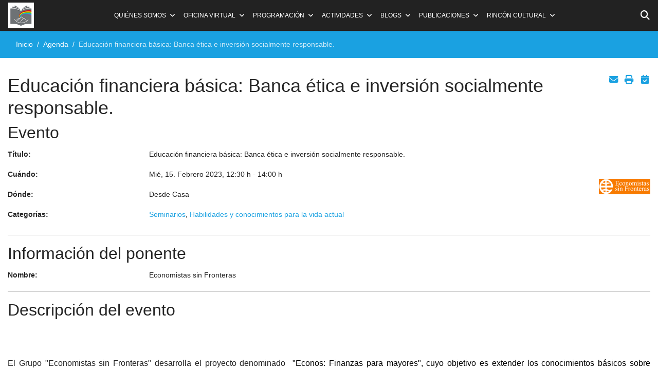

--- FILE ---
content_type: text/html; charset=utf-8
request_url: https://universidadpopularc3c.es/agenda/event/4428:educacion-financiera-basica-banca-etica-e-inversion-socialmente-responsable
body_size: 18537
content:

<!doctype html>
<html lang="es-es" dir="ltr">
	<head>
		
		<meta name="viewport" content="width=device-width, initial-scale=1, shrink-to-fit=no">
		<meta charset="utf-8">
	<meta name="keywords" content="Educación financiera básica: Banca ética e inversión socialmente responsable., Desde Casa, 12:30 h">
	<meta name="author" content="Manuel Herrero">
	<meta name="description" content="¡El evento titulado Educación financiera básica: Banca ética e inversión socialmente responsable. empieza en: Mié, 15. Febrero 2023!">
	<meta name="generator" content="Joomla! - Open Source Content Management">
	<title>Educación financiera básica: Banca ética e inversión socialmente responsable. - Universidad Popular Carmen de Michelena de Tres Cantos</title>
	<link href="/images/favicon.png" rel="icon" type="image/png">
	<link href="https://universidadpopularc3c.es/buscador?format=opensearch" rel="search" title="UPCM" type="application/opensearchdescription+xml">
<link href="/media/vendor/awesomplete/css/awesomplete.css?1.1.7" rel="stylesheet">
	<link href="/media/vendor/joomla-custom-elements/css/joomla-alert.min.css?0.4.1" rel="stylesheet">
	<link href="https://universidadpopularc3c.es/media/com_jem/css/jem-responsive.css" rel="stylesheet">
	<link href="https://universidadpopularc3c.es/media/com_jem/css/lightbox.min.css" rel="stylesheet">
	<link href="/media/plg_system_jcemediabox/css/jcemediabox.min.css?7d30aa8b30a57b85d658fcd54426884a" rel="stylesheet">
	<link href="/media/plg_system_jcepro/site/css/content.min.css?86aa0286b6232c4a5b58f892ce080277" rel="stylesheet">
	<link href="/templates/shaper_helixultimate/css/bootstrap.min.css" rel="stylesheet">
	<link href="/plugins/system/helixultimate/assets/css/system-j4.min.css" rel="stylesheet">
	<link href="/media/system/css/joomla-fontawesome.min.css?236a23" rel="stylesheet">
	<link href="/templates/shaper_helixultimate/css/template.css" rel="stylesheet">
	<link href="/templates/shaper_helixultimate/css/presets/default.css" rel="stylesheet">
	<link href="/templates/shaper_helixultimate/css/custom.css" rel="stylesheet">
	<style>body{font-family: 'Tahoma', sans-serif;font-size: 14px;text-decoration: none;}
</style>
	<style>.sp-megamenu-parent > li > a, .sp-megamenu-parent > li > span, .sp-megamenu-parent .sp-dropdown li.sp-menu-item > a{font-family: 'Tahoma', sans-serif;font-size: 12px;text-decoration: none;}
</style>
	<style>.menu.nav-pills > li > a, .menu.nav-pills > li > span, .menu.nav-pills .sp-dropdown li.sp-menu-item > a{font-family: 'Tahoma', sans-serif;font-size: 12px;text-decoration: none;}
</style>
	<style>.logo-image {height:50px;}.logo-image-phone {height:50px;}</style>
	<style>@media(max-width: 992px) {.logo-image {height: 36px;}.logo-image-phone {height: 36px;}}</style>
	<style>@media(max-width: 576px) {.logo-image {height: 50px;}.logo-image-phone {height: 50px;}}</style>
<script src="/media/vendor/jquery/js/jquery.min.js?3.7.1"></script>
	<script src="/media/legacy/js/jquery-noconflict.min.js?504da4"></script>
	<script type="application/json" class="joomla-script-options new">{"bootstrap.modal":{"#mailto-modal":{"keyboard":true,"focus":true}},"bootstrap.tooltip":{".hasTooltip":{"animation":true,"container":"body","html":true,"trigger":"hover focus","boundary":"clippingParents","sanitize":true}},"data":{"breakpoints":{"tablet":991,"mobile":480},"header":{"stickyOffset":"100"}},"joomla.jtext":{"MOD_FINDER_SEARCH_VALUE":"Buscar&hellip;","JLIB_JS_AJAX_ERROR_OTHER":"Se ha producido un aborto en la conexión mientras se recuperaban datos de JSON: Código de estado HTTP %s.","JLIB_JS_AJAX_ERROR_PARSE":"Se ha producido un error de análisis mientras se procesaban los siguientes datos de JSON:<br><code style=\"color:inherit;white-space:pre-wrap;padding:0;margin:0;border:0;background:inherit;\">%s<\/code>","ERROR":"Error","MESSAGE":"Mensaje","NOTICE":"Notificación","WARNING":"Advertencia","JCLOSE":"Cerrar","JOK":"OK","JOPEN":"Abrir"},"finder-search":{"url":"\/component\/finder\/?task=suggestions.suggest&format=json&tmpl=component&Itemid=235"},"system.paths":{"root":"","rootFull":"https:\/\/universidadpopularc3c.es\/","base":"","baseFull":"https:\/\/universidadpopularc3c.es\/"},"csrf.token":"5c8c17c2890a71fede8f7d4062763a6f"}</script>
	<script src="/media/system/js/core.min.js?a3d8f8"></script>
	<script src="/media/vendor/webcomponentsjs/js/webcomponents-bundle.min.js?2.8.0" nomodule defer></script>
	<script src="/media/vendor/bootstrap/js/modal.min.js?5.3.8" type="module"></script>
	<script src="/media/vendor/bootstrap/js/alert.min.js?5.3.8" type="module"></script>
	<script src="/media/vendor/bootstrap/js/button.min.js?5.3.8" type="module"></script>
	<script src="/media/vendor/bootstrap/js/carousel.min.js?5.3.8" type="module"></script>
	<script src="/media/vendor/bootstrap/js/collapse.min.js?5.3.8" type="module"></script>
	<script src="/media/vendor/bootstrap/js/dropdown.min.js?5.3.8" type="module"></script>
	<script src="/media/vendor/bootstrap/js/offcanvas.min.js?5.3.8" type="module"></script>
	<script src="/media/vendor/bootstrap/js/popover.min.js?5.3.8" type="module"></script>
	<script src="/media/vendor/bootstrap/js/scrollspy.min.js?5.3.8" type="module"></script>
	<script src="/media/vendor/bootstrap/js/tab.min.js?5.3.8" type="module"></script>
	<script src="/media/vendor/bootstrap/js/toast.min.js?5.3.8" type="module"></script>
	<script src="/media/system/js/showon.min.js?e51227" type="module"></script>
	<script src="/media/system/js/joomla-hidden-mail.min.js?80d9c7" type="module"></script>
	<script src="/media/vendor/awesomplete/js/awesomplete.min.js?1.1.7" defer></script>
	<script src="/media/com_finder/js/finder.min.js?755761" type="module"></script>
	<script src="/media/mod_menu/js/menu.min.js?236a23" type="module"></script>
	<script src="/media/system/js/messages.min.js?9a4811" type="module"></script>
	<script src="https://universidadpopularc3c.es/media/com_jem/js/lightbox.min.js"></script>
	<script src="/media/plg_system_jcemediabox/js/jcemediabox.min.js?7d30aa8b30a57b85d658fcd54426884a"></script>
	<script src="/templates/shaper_helixultimate/js/main.js"></script>
	<script src="/templates/shaper_helixultimate/js/custom.js"></script>
	<script type="application/ld+json">{"@context":"https://schema.org","@type":"BreadcrumbList","@id":"https://universidadpopularc3c.es/#/schema/BreadcrumbList/17","itemListElement":[{"@type":"ListItem","position":1,"item":{"@id":"https://universidadpopularc3c.es/","name":"Inicio"}},{"@type":"ListItem","position":2,"item":{"@id":"https://universidadpopularc3c.es/agenda/eventslist","name":"Agenda"}},{"@type":"ListItem","position":3,"item":{"@id":"/agenda/event/4428:educacion-financiera-basica-banca-etica-e-inversion-socialmente-responsable","name":"Educación financiera básica: Banca ética e inversión socialmente responsable."}}]}</script>
	<script>jQuery(document).ready(function(){WfMediabox.init({"base":"\/","theme":"light","width":"","height":"","lightbox":0,"shadowbox":0,"icons":1,"overlay":1,"overlay_opacity":0.8,"overlay_color":"#000000","transition_speed":500,"close":2,"labels":{"close":"Close","next":"Next","previous":"Previous","cancel":"Cancel","numbers":"{{numbers}}","numbers_count":"{{current}} of {{total}}","download":"Download"},"swipe":true,"expand_on_click":true});});</script>
	<script>template="shaper_helixultimate";</script>
<script>
  (function(i,s,o,g,r,a,m){i['GoogleAnalyticsObject']=r;i[r]=i[r]||function(){
  (i[r].q=i[r].q||[]).push(arguments)},i[r].l=1*new Date();a=s.createElement(o),
  m=s.getElementsByTagName(o)[0];a.async=1;a.src=g;m.parentNode.insertBefore(a,m)
  })(window,document,'script','//www.google-analytics.com/analytics.js','ga');

  ga('create', 'UA-170102732-1', 'auto');
  ga('send', 'pageview');

</script>
			</head>
	<body class="site helix-ultimate hu com_jem com-jem view-event layout-default task-none itemid-925 es-es ltr sticky-header layout-fluid offcanvas-init offcanvs-position-right">

		
		
		<div class="body-wrapper">
			<div class="body-innerwrapper">
					<div class="sticky-header-placeholder"></div>
<header id="sp-header" class="full-header full-header-center">
	<div class="container-fluid">
		<div class="container-inner">
			<div class="row align-items-center">

				<!-- Left toggler (if left) -->
				
				<!-- Logo -->
				<div id="sp-logo" class="col-auto">
					<div class="sp-column">
													
							<div class="logo"><a href="/">
				<img class='logo-image  d-none d-lg-inline-block'
					srcset='https://universidadpopularc3c.es/images/favicon.png 1x, https://universidadpopularc3c.es/images/favicon.png 2x'
					src='https://universidadpopularc3c.es/images/favicon.png'
					height='50'
					alt='Universidad Popular Carmen de Michelena de Tres Cantos'
				/>
				<img class="logo-image-phone d-inline-block d-lg-none" src="https://universidadpopularc3c.es/images/favicon.png" alt="Universidad Popular Carmen de Michelena de Tres Cantos" /></a></div>											</div>
				</div>

				<!-- Menu -->
				<div id="sp-menu" class="menu-with-social menu-center col-auto flex-auto">
					<div class="sp-column d-flex justify-content-between align-items-center">
						<div class="menu-with-offcanvas d-flex justify-content-between align-items-center flex-auto">
							<nav class="sp-megamenu-wrapper d-flex" role="navigation" aria-label="navigation"><ul class="sp-megamenu-parent menu-animation-fade-up d-none d-lg-block"><li class="sp-menu-item sp-has-child"><span  class=" sp-menu-separator"  >Quiénes somos</span><div class="sp-dropdown sp-dropdown-main sp-menu-right" style="width: 240px;"><div class="sp-dropdown-inner"><ul class="sp-dropdown-items"><li class="sp-menu-item"><a   href="/quienes-somos/presentacion"  >Presentación</a></li><li class="sp-menu-item"><a   href="/quienes-somos/bienvenidos"  >Bienvenidos</a></li><li class="sp-menu-item"><a   href="/quienes-somos/colaboradores-voluntarios"  >Colaboradores voluntarios</a></li><li class="sp-menu-item"><a   href="/quienes-somos/composicion-junta"  >Composición Junta</a></li><li class="sp-menu-item"><a   href="/quienes-somos/socios-de-honor"  >Socios de honor</a></li></ul></div></div></li><li class="sp-menu-item sp-has-child"><span  class=" sp-menu-separator"  >Oficina virtual</span><div class="sp-dropdown sp-dropdown-main sp-menu-right" style="width: 240px;"><div class="sp-dropdown-inner"><ul class="sp-dropdown-items"><li class="sp-menu-item"><a   href="/oficina-virtual/alta-de-socio-on-line"  >Alta de socio Online</a></li><li class="sp-menu-item"><a   href="/oficina-virtual/inscripcion-a-grupos-de-trabajo"  >Inscripción a Grupos de Trabajo</a></li><li class="sp-menu-item"><a   href="/oficina-virtual/calendario-escolar-e-institucional-curso-2025-2026"  >Calendario Escolar e Institucional curso 2025-2026</a></li><li class="sp-menu-item"><a   href="/oficina-virtual/elige-que-comunicaciones-recibir"  >Elige qué comunicaciones recibir</a></li><li class="sp-menu-item"><a   href="/oficina-virtual/contactar"  >Contactar</a></li><li class="sp-menu-item"><a   href="/oficina-virtual/documentacion"  >Documentación</a></li><li class="sp-menu-item"><a  class="cc-link" href="#"  rel="sponsored" >Configuración de cookies</a></li></ul></div></div></li><li class="sp-menu-item sp-has-child"><span  class=" sp-menu-separator"  >Programación</span><div class="sp-dropdown sp-dropdown-main sp-menu-right" style="width: 240px;"><div class="sp-dropdown-inner"><ul class="sp-dropdown-items"><li class="sp-menu-item"><a   href="/programas/programa-del-mes"  >Programa del mes</a></li><li class="sp-menu-item"><a   href="/programas/programa-semanal"  >Programa semanal</a></li></ul></div></div></li><li class="sp-menu-item sp-has-child"><a   href="/actividades"  >Actividades</a><div class="sp-dropdown sp-dropdown-main sp-menu-right" style="width: 240px;"><div class="sp-dropdown-inner"><ul class="sp-dropdown-items"><li class="sp-menu-item"><a   href="/actividades/conferencias"  >Conferencias</a></li><li class="sp-menu-item sp-has-child"><a   href="/actividades/viajes-visitas-culturales-y-museos"  >Viajes, Visitas Culturales y Museos</a><div class="sp-dropdown sp-dropdown-sub sp-menu-right" style="width: 240px;"><div class="sp-dropdown-inner"><ul class="sp-dropdown-items"><li class="sp-menu-item"><a   href="/actividades/viajes-visitas-culturales-y-museos/viajes"  >Viajes</a></li><li class="sp-menu-item"><a   href="/actividades/viajes-visitas-culturales-y-museos/visitas-culturales-y-museos"  >Visitas Culturales y Museos</a></li></ul></div></div></li><li class="sp-menu-item sp-has-child"><a   href="/actividades/grupos-de-trabajo"  >Grupos de Trabajo</a><div class="sp-dropdown sp-dropdown-sub sp-menu-right" style="width: 240px;"><div class="sp-dropdown-inner"><ul class="sp-dropdown-items"><li class="sp-menu-item"><a   href="/actividades/grupos-de-trabajo/descripcion-de-cursos-y-talleres"  >Descripción de Cursos y Talleres</a></li><li class="sp-menu-item"><a   href="/actividades/grupos-de-trabajo/inscripcion-a-los-grupos-de-trabajo"  >Inscripción a los Grupos de Trabajo</a></li><li class="sp-menu-item"><a   href="/actividades/grupos-de-trabajo/cuadro-horarios-de-grupos-de-trabajo"  >Cuadro horarios</a></li><li class="sp-menu-item"><a   href="/actividades/grupos-de-trabajo/exposicion-grupos-de-trabajo-24-25"  >Exposición Grupos de Trabajo 24/25</a></li><li class="sp-menu-item"><a   href="/actividades/grupos-de-trabajo/programas-de-cursos"  >Programas de Cursos</a></li><li class="sp-menu-item"><a   href="/actividades/grupos-de-trabajo/cursos-de-astrofotografia"  >Cursos de Astrofotografía</a></li><li class="sp-menu-item"><a   href="/actividades/grupos-de-trabajo/actos-culturales-grupos-de-trabajo"  >Actos Culturales Grupos de Trabajo</a></li></ul></div></div></li><li class="sp-menu-item"><a   href="/actividades/seminarios"  >Seminarios</a></li><li class="sp-menu-item"><a   href="/actividades/actos-culturales"  >Actos Culturales</a></li><li class="sp-menu-item"><a   href="/actividades/teatro-en-grupo"  >Artes Escénicas y Música</a></li><li class="sp-menu-item"><a   href="/actividades/cine-forum-1"  >Cine-debate</a></li><li class="sp-menu-item"><a   href="/actividades/actividades-saludables-marchas-serranas"  >Actividades saludables / Marchas serranas</a></li><li class="sp-menu-item"><a   href="/actividades/actividades-institucionales"  >Actividades institucionales</a></li><li class="sp-menu-item"><a   href="/actividades/cultura-y-sociedad"  >Listado por Áreas culturales</a></li><li class="sp-menu-item"><a   href="/actividades/ultimos-videos"  >Últimos vídeos</a></li></ul></div></div></li><li class="sp-menu-item sp-has-child"><a   href="/blogs"  >Blogs</a><div class="sp-dropdown sp-dropdown-main sp-menu-right" style="width: 240px;"><div class="sp-dropdown-inner"><ul class="sp-dropdown-items"><li class="sp-menu-item"><a  rel="noopener noreferrer" href="https://astronomiaupcm.blogspot.com/" target="_blank"  >Astrofotografía</a></li><li class="sp-menu-item"><a  rel="noopener noreferrer" href="https://trescantocuentos.blogspot.com/" target="_blank"  >Cuentacuentos Ensueños</a></li><li class="sp-menu-item"><a  rel="noopener noreferrer" href="https://pincel-h-adas.blogspot.com/" target="_blank"  >Pincel(h)adas</a></li><li class="sp-menu-item"><a  rel="noopener noreferrer" href="https://texto-sentido-upcm.blogspot.com/ " target="_blank"  >Texto Sentido</a></li></ul></div></div></li><li class="sp-menu-item sp-has-child"><span  class=" sp-menu-separator"  >Publicaciones</span><div class="sp-dropdown sp-dropdown-main sp-menu-right" style="width: 240px;"><div class="sp-dropdown-inner"><ul class="sp-dropdown-items"><li class="sp-menu-item"><a   href="/publicaciones/2018-01-18-16-55-31"  >Ágora Tricantina</a></li><li class="sp-menu-item"><a   href="/publicaciones/memorias-anuales"  >Memorias Anuales</a></li></ul></div></div></li><li class="sp-menu-item sp-has-child"><span  class=" sp-menu-separator"  >Rincón Cultural</span><div class="sp-dropdown sp-dropdown-main sp-menu-right" style="width: 240px;"><div class="sp-dropdown-inner"><ul class="sp-dropdown-items"><li class="sp-menu-item"><a   href="/rincon-cultural/viaja-desde-tu-sofa"  >Viaja desde tu sofá</a></li><li class="sp-menu-item"><a   href="/rincon-cultural/arte-en-linea"  >Arte en línea</a></li><li class="sp-menu-item"><a   href="/rincon-cultural/un-poema-cada-dia"  >Un poema cada día</a></li></ul></div></div></li></ul></nav>							
						</div>

						<!-- Related Modules -->
						<div class="d-none d-lg-flex header-modules align-items-center">
															<div class="sp-module "><div class="sp-module-content"><div id="iconsearch"><i class="fas fa-search"></i></div><form class="mod-finder nover js-finder-searchform form-search" action="/buscador" method="get" role="search">
    <label for="mod-finder-searchword-header" class="visually-hidden finder">Buscar</label><input type="text" name="q" id="mod-finder-searchword-header" class="js-finder-search-query form-control" value="" placeholder="Buscar&hellip;">
            </form>
</div></div>								
													</div>

						<!-- Social icons -->
						<div class="social-wrap no-border d-flex align-items-center">
													</div>

						<!-- Right toggler (if right or mega mobile) -->
													
  	<a id="offcanvas-toggler"
  	   class="offcanvas-toggler-secondary offcanvas-toggler-right d-flex d-lg-none align-items-center"
  	   href="#"
  	   aria-label="Menu"
  	   title="Menu">
  	   <div class="burger-icon"><span></span><span></span><span></span></div>
  	</a>											</div>
				</div>

			</div>
		</div>
	</div>
</header>				<main id="sp-main">
					
<section id="sp-section-1" >

				
	
<div class="row">
	<div id="sp-title" class="col-lg-12 "><div class="sp-column "><div class="sp-page-title"><div class="container"><h2 class="sp-page-title-heading">Agenda</h2><nav class="mod-breadcrumbs__wrapper" aria-label="Breadcrumbs">
    <ol class="mod-breadcrumbs breadcrumb px-3 py-2">
                    <li class="mod-breadcrumbs__divider float-start">
                <span class="divider icon-location icon-fw" aria-hidden="true"></span>
            </li>
        
        <li class="mod-breadcrumbs__item breadcrumb-item"><a href="/" class="pathway"><span>Inicio</span></a></li><li class="mod-breadcrumbs__item breadcrumb-item"><a href="/agenda/eventslist" class="pathway"><span>Agenda</span></a></li><li class="mod-breadcrumbs__item breadcrumb-item active"><span>Educación financiera básica: Banca ética e inversión socialmente responsable.</span></li>    </ol>
    </nav>
</div></div></div></div></div>
				
	</section>

<section id="sp-main-body" >

										<div class="container">
					<div class="container-inner">
						
	
<div class="row">
	
<div id="sp-component" class="col-lg-12 ">
	<div class="sp-column ">
		<div id="system-message-container" aria-live="polite"></div>


		
		<div id="jem" class="event_id4428 jem_event"
	itemscope="itemscope" itemtype="https://schema.org/Event">
  
  <meta itemprop="url" content="https://universidadpopularc3c.es/agenda/event/4428:educacion-financiera-basica-banca-etica-e-inversion-socialmente-responsable" />
  <meta itemprop="identifier" content="https://universidadpopularc3c.es/agenda/event/4428:educacion-financiera-basica-banca-etica-e-inversion-socialmente-responsable" />
  
	<div class="buttons">
		<div id="mailto-modal" role="dialog" tabindex="-1" class="joomla-modal modal fade" data-url="index.php?option=com_jem&tmpl=component&view=mailto&link=3731c2c0aa3dcbcd570b91914877b33d256a186a&amp;5c8c17c2890a71fede8f7d4062763a6f=1" data-iframe="&lt;iframe class=&quot;iframe&quot; src=&quot;index.php?option=com_jem&amp;tmpl=component&amp;view=mailto&amp;link=3731c2c0aa3dcbcd570b91914877b33d256a186a&amp;amp;5c8c17c2890a71fede8f7d4062763a6f=1&quot; name=&quot;Seleccionar&quot; title=&quot;Seleccionar&quot; height=&quot;550px&quot; width=&quot;800px&quot;&gt;&lt;/iframe&gt;">
    <div class="modal-dialog modal-lg">
        <div class="modal-content">
            <div class="modal-header">
            <h3 class="modal-title">Seleccionar</h3>
                <button type="button" class="btn-close novalidate" data-bs-dismiss="modal" aria-label="Cerrar">
        </button>
    </div>
<div class="modal-body">
    </div>
<div class="modal-footer">
    <button type="button" class="btn btn-secondary" data-bs-dismiss="modal">Close</button></div>
        </div>
    </div>
</div>
<a href="javascript:void(0);" data-bs-toggle="modal" data-bs-target="#mailto-modal" class=" hasTooltip" data-bs-toggle="tooltip" title="&lt;strong&gt;Email&lt;/strong&gt;&lt;br&gt;Recomendar esta pantalla" data-placement="bottom"><i class="fa fa-fw fa-lg fa-envelope jem-mailbutton" aria-hidden="true"></i></a><a href="/agenda/event/4428:educacion-financiera-basica-banca-etica-e-inversion-socialmente-responsable?print=1&tmpl=component" class="editlinktip hasTooltip" data-bs-toggle="tooltip" title="&lt;strong&gt;Imprimir&lt;/strong&gt;&lt;br&gt;Imprimir esta pantalla" data-placement="bottom" onclick="window.open(this.href,'win2','status=no,toolbar=no,scrollbars=yes,titlebar=no,menubar=no,resizable=yes,width=640,height=480,directories=no,location=no'); return false;"><i class="fa fa-fw fa-lg fa-print jem-printbutton" aria-hidden="true"></i></a><a href="/agenda/event/4428:educacion-financiera-basica-banca-etica-e-inversion-socialmente-responsable?format=raw&amp;layout=ics" class=" hasTooltip" data-bs-toggle="tooltip" title="&lt;strong&gt;Calendario&lt;/strong&gt;&lt;br&gt;Descargar archivo iCalendar" data-placement="bottom"><i class="fa fa-fw fa-lg fa-calendar-check jem-icalbutton" aria-hidden="true"></i></a>	</div>

			<h1 class="componentheading">
        	Educación financiera básica: Banca ética e inversión socialmente responsable.        </h1>
	
	<!-- Event -->
	<h2 class="jem">
		Evento  	</h2>
  <div class="jem-row">
  
    <div class="jem-info">
      <dl class="jem-dl">
                <dt class="jem-title hasTooltip" data-original-title="Título">Título:</dt>
        <dd class="jem-title" itemprop="name">Educación financiera básica: Banca ética e inversión socialmente responsable.</dd>
                <dt class="jem-when hasTooltip" data-original-title="Cuándo">Cuándo:</dt>
        <dd class="jem-when">
            <span style="white-space: nowrap;">
              <span class="jem_date-1">Mié, 15. Febrero 2023</span><span class="jem_time-1">, 12:30 h</span> - <span class="jem_time-2">14:00 h</span><meta itemprop="startDate" content="2023-02-15T12:30" /><meta itemprop="endDate" content="2023-02-15T14:00" />            </span>
        </dd>
                <dt class="jem-where hasTooltip" data-original-title="Dónde">Dónde:</dt>
        <dd class="jem-where">Desde Casa        </dd>
            
        <dt class="jem-category hasTooltip" data-original-title="Categorías">
          Categorías:
        </dt>
        <dd class="jem-category">
        <a href="/actividades/seminarios">Seminarios</a>, <a href="/actividades/cultura-y-sociedad/category/14:habilidades-y-conocimientos-para-la-vida-actual">Habilidades y conocimientos para la vida actual</a>        </dd>
    
            
            
    
      <!-- AUTHOR -->
            
      <!-- PUBLISHING STATE -->
              </dl>
    </div>
    <style>
      .jem-img {
        flex-basis: 100px;
      }
    </style>
    <div class="jem-img">
      <div class="flyerimage"><a href="https://universidadpopularc3c.es/images/jem/events/economistassf_535312969.png"  rel="lightbox" class="flyermodal flyerimage" data-lightbox="lightbox-image-eventid-4428" title="Educación financiera básica: Banca ética e inversión socialmente responsable." data-title="Evento: Educación financiera básica: Banca ética e inversión socialmente responsable."><img class="example-thumbnail" itemprop="image" src="https://universidadpopularc3c.es/images/jem/events/small/economistassf_535312969.png" alt="Educación financiera básica: Banca ética e inversión socialmente responsable." title="Hacer clic para ampliar" /></a></div>    </div>
  </div>

  <!--  Contact -->
	    <p></p>
	<hr class="jem-hr">
  <h2 class="jem-contact">Información del ponente</h2>

  <dl class="jem-dl">
    <dt class="con_name hasTooltip" data-original-title="Nombre">Nombre:</dt>
    <dd class="con_name">
    Economistas sin Fronteras    </dd>

    
    <!--  	Juanma 06/02/2022  -->	
		   
		<!--  FIN	Juanma 06/02/2022  -->
  </dl>
  
  
  <!--  	Venue  -->
	
	<!-- DESCRIPTION -->
	    <hr class="jem-hr">
    <h2 class="jem-description">Descripción del evento</h2>
	<div class="jem-description event_desc" itemprop="description">

		<h2 class="jem-description" style="margin: 10px 0px; font-family: Tahoma, Arial, Helvetica, sans-serif; color: #222222; padding-top: 15px; font-style: normal; letter-spacing: normal; orphans: 2; text-align: start; text-indent: 0px; text-transform: none; white-space: normal; widows: 2; word-spacing: 0px;">&nbsp;</h2>
<div class="jem-description event_desc" style="font-family: Tahoma, Arial, Helvetica, sans-serif; color: #222222; font-size: 13px; font-style: normal; font-weight: 400; letter-spacing: normal; text-align: start; text-indent: 0px; text-transform: none; white-space: normal; word-spacing: 0px;" itemprop="description">
<p style="margin: 0px 0px 10px; text-align: justify;"><span style="font-family: arial, helvetica, sans-serif; font-size: 12pt;">El Grupo "Economistas sin Fronteras" desarrolla el proyecto denominado&nbsp;&nbsp;<span style="color: #000000;">"Econos: Finanzas para mayores", cuyo objetivo es extender los conocimientos básicos sobre finanzas a la población.</span></span></p>
<div dir="ltr" style="font-family: Arial, Helvetica, sans-serif; color: #500050; font-size: small; font-style: normal; font-weight: 400; letter-spacing: normal; text-align: start; text-indent: 0px; text-transform: none; white-space: normal; word-spacing: 0px;"><span style="color: #000000; font-size: 12pt;" font-size=""><span style="color: #000000; font-size: 12pt;" font-size=""><strong style="font-weight: bold;">Ponentes:</strong>&nbsp;Gloria González<span style="font-size: 14pt;"> ,</span><span style="font-size: 10pt;"><span style="font-size: 12pt;"> de<span style="font-size: 14pt;">l&nbsp;</span></span></span></span></span><span style="color: #000000; font-family: 'arial narrow', sans-serif; font-size: 14pt; font-style: normal; font-weight: 400; letter-spacing: normal; text-align: start; text-indent: 0px; text-transform: none; white-space: normal; word-spacing: 0px; float: none;">Área de Responsabilidad Social Corporativa e Inversiones Éticas de&nbsp;</span><span style="color: #000000; font-size: 12pt;" font-size=""><span style="font-size: 14pt;">E</span>conomistas Sin Fronteras.</span></div>
<div dir="ltr" style="font-family: Arial, Helvetica, sans-serif; color: #500050; font-size: small; font-style: normal; font-weight: 400; letter-spacing: normal; text-align: start; text-indent: 0px; text-transform: none; white-space: normal; word-spacing: 0px;">&nbsp;</div>
<div dir="ltr" style="font-family: Arial, Helvetica, sans-serif; color: #500050; font-size: small; font-style: normal; font-weight: 400; letter-spacing: normal; text-align: start; text-indent: 0px; text-transform: none; white-space: normal; word-spacing: 0px;"><span style="color: #000000; font-size: 12pt;"><strong style="font-weight: bold;">Contenido:</strong> <span style="color: #000000;"><b>:</b> </span></span></div>
<div>&nbsp;</div>
<div dir="ltr" style="font-family: Arial, Helvetica, sans-serif; color: #500050; font-size: small; font-style: normal; font-weight: 400; letter-spacing: normal; text-align: start; text-indent: 0px; text-transform: none; white-space: normal; word-spacing: 0px;"><span style="color: #000000; font-size: 12pt;"><span style="color: #000000;">La banca ética debe tener como <b>misión principal la </b><b>contribución al desarrollo de la sociedad y la preservación del medio ambiente</b> a través de unos productos financieros sostenibles, así como el uso responsable y ético del dinero y sus vías de inversión. </span></span></div>
<div>&nbsp;</div>
<div dir="ltr" style="font-family: Arial, Helvetica, sans-serif; color: #500050; font-size: small; font-style: normal; font-weight: 400; letter-spacing: normal; text-align: start; text-indent: 0px; text-transform: none; white-space: normal; word-spacing: 0px;"><span style="color: #000000; font-size: 12pt;"><span style="color: #000000;">E<span style="color: #000000;">xplicaremos qué es la banca ética, en qué se diferencia de la banca tradicional y qué son las inversiones sostenibles.</span><br /></span></span></div>
<div>&nbsp;</div>
<div><span style="color: #000000; font-size: 12pt;"><strong style="font-weight: bold;">Programa general del seminario</strong>: Se van a realizar dos sesiones:</span></div>
<div><span style="color: #000000; font-size: 12pt;"><br /><span style="background-color: #ffffff;"><strong>- 1 de febrero 2023</strong>: <span style="color: #000000;"> Educación financiera básica, planificación y derechos como consumidores ante el banco</span>.</span></span></div>
<div><span style="color: #000000; font-size: 12pt; background-color: #ffffff;"><br /><strong>- 15 de febrero de 2023</strong>: <span style="color: #000000;">Banca ética e inversión socialmente responsable.</span></span></div>
<div dir="ltr" style="font-family: Arial, Helvetica, sans-serif; color: #500050; font-size: small; font-style: normal; font-weight: 400; letter-spacing: normal; text-align: start; text-indent: 0px; text-transform: none; white-space: normal; word-spacing: 0px;">&nbsp;</div>
<div dir="ltr" style="font-family: Arial, Helvetica, sans-serif; color: #500050; font-size: small; font-style: normal; font-weight: 400; letter-spacing: normal; text-align: start; text-indent: 0px; text-transform: none; white-space: normal; word-spacing: 0px;"><span style="color: #000000; font-size: 12pt;"><strong style="font-weight: bold;">Horario&nbsp;de las sesiones:</strong><br /></span></div>
<div>&nbsp;</div>
<div dir="ltr" style="font-family: Arial, Helvetica, sans-serif; color: #500050; font-size: small; font-style: normal; font-weight: 400; letter-spacing: normal; text-align: start; text-indent: 0px; text-transform: none; white-space: normal; word-spacing: 0px;"><span style="color: #000000; font-size: 12pt;">Miércoles de 12,30 a 14 horas</span></div>
<div dir="ltr" style="font-family: Arial, Helvetica, sans-serif; color: #500050; font-size: small; font-style: normal; font-weight: 400; letter-spacing: normal; text-align: start; text-indent: 0px; text-transform: none; white-space: normal; word-spacing: 0px;">&nbsp;</div>
<div dir="ltr" style="font-family: Arial, Helvetica, sans-serif; color: #500050; font-size: small; font-style: normal; font-weight: 400; letter-spacing: normal; text-align: start; text-indent: 0px; text-transform: none; white-space: normal; word-spacing: 0px;"><span style="color: #000000; font-size: 12pt;"><strong style="font-weight: bold;">Modalidad:&nbsp;</strong></span></div>
<div>&nbsp;</div>
<div dir="ltr" style="font-family: Arial, Helvetica, sans-serif; color: #500050; font-size: small; font-style: normal; font-weight: 400; letter-spacing: normal; text-align: start; text-indent: 0px; text-transform: none; white-space: normal; word-spacing: 0px;"><span style="color: #000000; font-size: 12pt;"><span style="color: #000000;">Son sesiones <b>independientes&nbsp;</b>(<wbr />no hace falta asistir a una para estar en el otra)</span></span></div>
<div dir="ltr" style="font-family: Arial, Helvetica, sans-serif; color: #500050; font-size: small; font-style: normal; font-weight: 400; letter-spacing: normal; text-align: start; text-indent: 0px; text-transform: none; white-space: normal; word-spacing: 0px;"><span style="color: #000000; font-size: 12pt;"><br /><span style="color: #000000;"><span style="background-color: #ffff99;">Los hacemos por Zoom, facilitamos el enlace a todos los asistentes</span> y, al finalizar la sesión, se enviarán los materiales sobre los que hemos trabajado.</span><br /></span></div>
<div>&nbsp;</div>
<div dir="ltr" style="font-family: Arial, Helvetica, sans-serif; color: #500050; font-size: small; font-style: normal; font-weight: 400; letter-spacing: normal; text-align: start; text-indent: 0px; text-transform: none; white-space: normal; word-spacing: 0px;"><span style="color: #000000; font-size: 12pt;"><strong style="font-weight: bold;">Inscripción:&nbsp;</strong></span></div>
<div>&nbsp;</div>
<div><span style="color: #000000;"><span style="font-size: 12pt;"><span style="background-color: #ffffff;">Pueden solicitar la inscripción los&nbsp;socios al corriente de pago de la cuota del curso 2022-2023, que</span></span><span style="font-family: arial, helvetica, sans-serif; font-size: 12pt;"> se realizará exclusivamente registrando los datos que se indican en el formulario de nuestra web, accesible pulsando</span></span></div>
<div dir="ltr" style="font-family: Arial, Helvetica, sans-serif; color: #500050; font-size: small; font-style: normal; font-weight: 400; letter-spacing: normal; text-align: start; text-indent: 0px; text-transform: none; white-space: normal; word-spacing: 0px;">
<p style="text-align: center;"><span style="font-family: arial, helvetica, sans-serif; font-size: 12pt; color: #000000; background-color: #00ffff;"> <a href="https://forms.gle/MLrGjHGe16ekFWyS9" target="_blank" rel="noopener" style="color: #000000; background-color: #00ffff;"><strong>FORMULARIO</strong></a></span></p>
<p style="text-align: justify;"><span style="font-family: arial, helvetica, sans-serif; font-size: 12pt; color: #000000;"><span style="font-size: 12pt; font-family: Arial, sans-serif;">- El plazo de inscripción se inicia el 10 de enero y finaliza el 17</span><span style="font-size: 12pt; font-family: Arial, sans-serif;">.</span></span></p>
<p style="text-align: justify;"><span style="font-family: arial, helvetica, sans-serif; font-size: 12pt; color: #000000;"><span style="font-size: 12pt; font-family: Arial, sans-serif;"><br /></span>-&nbsp;<span style="font-style: normal; font-weight: 400; letter-spacing: normal; text-align: left; text-indent: 0px; text-transform: none; white-space: normal; word-spacing: 0px; float: none;">Si las solicitudes son en número mayor al de plazas disponibles en cada una de las sesiones, el día 18 de enero, a las 19,00 horas, en nuestra Oficina de la Factoría Cultural, Plaza de la Estación, se realizará un sorteo para determinar qué personas quedan inscritas.</span></span></p>
<p><span style="color: #000000;">-&nbsp;<span style="font-size: 12pt; font-family: Arial, sans-serif;">El día 20 de enero se&nbsp;<span style="font-family: arial, helvetica, sans-serif; font-size: 12pt;">comunicará a los solicitantes si han obtenido plaza o no. Las personas que no hayan obtenido plaza entrarán en la lista de espera.</span></span></span></p>
<span style="color: #000000; font-size: 12pt;"><br /></span></div>
<div>
<p style="text-align: center;"><strong><span style="font-family: arial, helvetica, sans-serif; font-size: 12pt;">Cualquier duda o consulta sobre esta actividad se debe realizar mediante correo a:</span></strong></p>
<p style="text-align: center;"><span style="color: #000000;"><strong><span style="font-family: arial, helvetica, sans-serif; font-size: 12pt; background-color: #ff0000;"><span style="background-color: #00ffff;"><a href="mailto:seminarios@universidadpopularc3c.es" style="color: #000000; background-color: #00ffff;"></a><a href="mailto:seminarios@universidadpopularc3c.es" style="color: #000000; background-color: #00ffff;"></a><a href="mailto:seminarios@universidadpopularc3c.es" style="color: #000000; background-color: #00ffff;"><span style="background-color: #00ffff;">s</span><joomla-hidden-mail  is-link="1" is-email="1" first="ZW1pbmFyaW9z" last="dW5pdmVyc2lkYWRwb3B1bGFyYzNjLmVz" text="ZW1pbmFyaW9zQHVuaXZlcnNpZGFkcG9wdWxhcmMzYy5lcw==" base="" >Esta dirección de correo electrónico está siendo protegida contra los robots de spam. Necesita tener JavaScript habilitado para poder verlo.</joomla-hidden-mail></a></span></span></strong></span></p>
</div>
<br />
<div dir="ltr" style="font-family: Arial, Helvetica, sans-serif; color: #500050; font-size: small; font-style: normal; font-weight: 400; letter-spacing: normal; text-align: center; text-indent: 0px; text-transform: none; white-space: normal; word-spacing: 0px;"><span style="color: #000000; font-size: 12pt;"><span style="background-color: #00ccff;"><a href="mailto:seminarios@universidadpopularc3c.es" target="_blank" style="color: #000000; text-decoration: none; background-color: #00ccff;"><wbr /></a></span></span></div>
</div> 	</div>
	
			

	<!-- Registration -->
	
	
	<div class="copyright">
		Powered by <a href="https://www.joomlaeventmanager.net" target="_blank" title="Joomla Event Manager">JEM</a>	</div>
</div>

<script>lightbox.option({
                      'showImageNumberLabel': false,
                })
        </script>

					<div class="sp-module-content-bottom clearfix">
				<div class="sp-module qrcode"><h3 class="sp-module-title">Código QR de esta página</h3><div class="sp-module-content"><div style="text-align:center">
	<img src="[data-uri]" width="120" height="120" alt="QR-Code dieser Seite" title="QR-Code dieser Seite" />
    </div>
</div></div>
			</div>
			</div>
</div>
</div>
											</div>
				</div>
						
	</section>

<section id="sp-bottom" >

						<div class="container">
				<div class="container-inner">
			
	
<div class="row">
	<div id="sp-bottom1" class="col-sm-col-sm-6 col-lg-4 "><div class="sp-column "><div class="sp-module "><div class="sp-module-content">
<div id="mod-custom136" class="mod-custom custom">
    <p class="mb-1"><strong><a href="/"><img src="/images/favicon.png" alt="UPCM" height="60" style="height: 60px;" /> Universidad Popular Carmen de Michelena de Tres Cantos</a></strong></p>
<p class="mb-0">Plaza de la Estación, 3, 28760 - Tres Cantos (Madrid) España</p>
<p class="mb-4">Teléfono/WhatsApp: +34 608 534 044<br />Email: atencionpublico@universidadpopularc3c.es</p>
<p><a href="/oficina-virtual/contactar" class="btn btn-primary"><i class="fa fa-envelope"></i></a> <a href="https://www.facebook.com/pages/Universidad-Popular-Carmen-de-Michelena-de-Tres-Cantos/699068183471124" target="_blank" rel="noopener" class="btn btn-primary ml-4" title="Facebook UPCM"><i class="fab fa-facebook"></i></a> <a href="http://www.youtube.com/channel/UCK4MyKKe345fBDNdFRd90ZA" target="_blank" rel="noopener" class="btn btn-primary" title="Youtube UPCM"><i class="fab fa-youtube"></i></a> <a href="http://www.slideshare.net/universidadpopularc3c/" target="_blank" rel="nofollow noopener" class="btn btn-primary" title="SlideShare UPCM"><i class="fab fa-slideshare"></i></a></p>
<p>Entidades colaboradoras</p>
<p><img src="/images/Colaboradores/ayuntamiento3C_.png" alt="ayuntamiento3C " width="192" height="58" /></p>
<p><img src="/images/Colaboradores/AAVV.png" alt="AAVV" width="188" height="108" /></p>
<p><img src="/images/Colaboradores/FEUP.png" alt="FEUP" width="184" height="41" /></p></div>
</div></div></div></div><div id="sp-bottom2" class="col-sm-col-sm-6 col-lg-2 "><div class="sp-column "><div class="sp-module "><h3 class="sp-module-title">Quiénes somos</h3><div class="sp-module-content"><ul class="mod-menu mod-list menu">
<li class="item-287"><a href="/quienes-somos/presentacion" >Presentación</a></li><li class="item-664"><a href="/quienes-somos/bienvenidos" >Bienvenidos</a></li><li class="item-488"><a href="/quienes-somos/colaboradores-voluntarios" >Colaboradores voluntarios</a></li><li class="item-288"><a href="/quienes-somos/composicion-junta" >Composición Junta</a></li><li class="item-805"><a href="/quienes-somos/socios-de-honor" >Socios de honor</a></li></ul>
</div></div><div class="sp-module "><h3 class="sp-module-title">Programación</h3><div class="sp-module-content"><ul class="mod-menu mod-list menu">
<li class="item-878"><a href="/programas/programa-del-mes" >Programa del mes</a></li><li class="item-229"><a href="/programas/programa-semanal" >Programa semanal</a></li></ul>
</div></div></div></div><div id="sp-bottom3" class="col-lg-2 "><div class="sp-column "><div class="sp-module "><h3 class="sp-module-title">Oficina Virtual</h3><div class="sp-module-content"><ul class="mod-menu mod-list menu">
<li class="item-165"><a href="/oficina-virtual/alta-de-socio-on-line" >Alta de socio Online</a></li><li class="item-1520"><a href="/oficina-virtual/inscripcion-a-grupos-de-trabajo" >Inscripción a Grupos de Trabajo</a></li><li class="item-530"><a href="/oficina-virtual/calendario-escolar-e-institucional-curso-2025-2026" >Calendario Escolar e Institucional curso 2025-2026</a></li><li class="item-1472"><a href="/oficina-virtual/elige-que-comunicaciones-recibir" >Elige qué comunicaciones recibir</a></li><li class="item-142"><a href="/oficina-virtual/contactar" >Contactar</a></li><li class="item-140"><a href="/oficina-virtual/documentacion" >Documentación</a></li><li class="item-938"><a href="#" class="cc-link" aria-label="Configurar cookies" data-cc="c-settings" aria-haspopup="dialog">Configuración de cookies</a></li></ul>
</div></div></div></div><div id="sp-bottom4" class="col-lg-2 "><div class="sp-column "><div class="sp-module "><h3 class="sp-module-title">Actividades</h3><div class="sp-module-content"><ul class="mod-menu mod-list menu">
<li class="item-151"><a href="/actividades/conferencias" >Conferencias</a></li><li class="item-144 menu-parent"><a href="/actividades/viajes-visitas-culturales-y-museos" >Viajes, Visitas Culturales y Museos</a></li><li class="item-169 menu-parent"><a href="/actividades/grupos-de-trabajo" >Grupos de Trabajo</a></li><li class="item-157"><a href="/actividades/seminarios" >Seminarios</a></li><li class="item-786"><a href="/actividades/actos-culturales" >Actos Culturales</a></li><li class="item-166"><a href="/actividades/teatro-en-grupo" >Artes Escénicas y Música</a></li><li class="item-152"><a href="/actividades/cine-forum-1" >Cine-debate</a></li><li class="item-154"><a href="/actividades/actividades-saludables-marchas-serranas" >Actividades saludables / Marchas serranas</a></li><li class="item-155"><a href="/actividades/actividades-institucionales" >Actividades institucionales</a></li><li class="item-145"><a href="/actividades/cultura-y-sociedad" >Listado por Áreas culturales</a></li><li class="item-233"><a href="/actividades/ultimos-videos" >Últimos vídeos</a></li></ul>
</div></div></div></div><div id="sp-bottom5" class="col-lg-2 "><div class="sp-column "><div class="sp-module "><h3 class="sp-module-title">Blogs</h3><div class="sp-module-content"><ul class="mod-menu mod-list menu">
<li class="item-174"><a href="https://astronomiaupcm.blogspot.com/" target="_blank" rel="noopener noreferrer">Astrofotografía</a></li><li class="item-329"><a href="https://trescantocuentos.blogspot.com/" target="_blank" rel="noopener noreferrer">Cuentacuentos Ensueños</a></li><li class="item-1562"><a href="https://pincel-h-adas.blogspot.com/" target="_blank" rel="noopener noreferrer">Pincel(h)adas</a></li><li class="item-1777"><a href="https://texto-sentido-upcm.blogspot.com/ " target="_blank" rel="noopener noreferrer">Texto Sentido</a></li></ul>
</div></div><div class="sp-module "><h3 class="sp-module-title">Publicaciones</h3><div class="sp-module-content"><ul class="mod-menu mod-list menu">
<li class="item-176"><a href="/publicaciones/2018-01-18-16-55-31" >Ágora Tricantina</a></li><li class="item-846"><a href="/publicaciones/memorias-anuales" >Memorias Anuales</a></li></ul>
</div></div><div class="sp-module "><h3 class="sp-module-title">Rincón Cultural</h3><div class="sp-module-content"><ul class="mod-menu mod-list menu">
<li class="item-1297"><a href="/rincon-cultural/viaja-desde-tu-sofa" >Viaja desde tu sofá</a></li><li class="item-1296"><a href="/rincon-cultural/arte-en-linea" >Arte en línea</a></li><li class="item-1499"><a href="/rincon-cultural/un-poema-cada-dia" >Un poema cada día</a></li></ul>
</div></div></div></div></div>
							</div>
			</div>
			
	</section>

<footer id="sp-footer" >

						<div class="container">
				<div class="container-inner">
			
	
<div class="row">
	<div id="sp-footer1" class="col-lg-6 "><div class="sp-column "><span class="sp-copyright">© 2026 UPCM</span></div></div><div id="sp-footer2" class="col-lg-6 "><div class="sp-column "><div class="sp-module "><div class="sp-module-content"><ul class="mod-menu mod-list menu">
<li class="item-937"><a href="/images/Documentos/20231130_AVISO_LEGAL__WEB.pdf" target="_blank" rel="noopener noreferrer">Aviso legal</a></li><li class="item-936"><a href="https://www.universidadpopularc3c.es/images/Documentos/20190312%20Pol%C3%ADtica%20de%20Privacidad%20de%20la%20Universidad%20Popular%20Carmen%20de%20Michelena%20de%20Tres%20Cantos.pdf" target="_blank" rel="noopener noreferrer">Política de privacidad</a></li><li class="item-236"><a href="/politica-de-cookies" >Política de cookies</a></li><li class="item-475"><a href="/contacto" >Contacto</a></li></ul>
</div></div></div></div></div>
							</div>
			</div>
			
	</footer>
				</main>
			</div>
		</div>

		<!-- Off Canvas Menu -->
		<div class="offcanvas-overlay"></div>
		<!-- Rendering the offcanvas style -->
		<!-- If canvas style selected then render the style -->
		<!-- otherwise (for old templates) attach the offcanvas module position -->
					<div class="offcanvas-menu border-menu " tabindex="-1" inert>
	<div class="d-flex align-items-center justify-content-between p-3 pt-4">
				<a href="#" class="close-offcanvas" role="button" aria-label="Close Off-canvas">
			<div class="burger-icon" aria-hidden="true">
				<span></span>
				<span></span>
				<span></span>
			</div>
		</a>
	</div>
	<div class="offcanvas-inner">
		<div class="d-flex header-modules mb-3">
							<div class="sp-module "><div class="sp-module-content"><div id="iconsearch"><i class="fas fa-search"></i></div><form class="mod-finder nover js-finder-searchform form-search" action="/buscador" method="get" role="search">
    <label for="mod-finder-searchword-canvas" class="visually-hidden finder">Buscar</label><input type="text" name="q" id="mod-finder-searchword-canvas" class="js-finder-search-query form-control" value="" placeholder="Buscar&hellip;">
            </form>
</div></div>			
					</div>
		
					<div class="sp-module "><div class="sp-module-content"><ul class="mod-menu mod-list menu nav-pills">
<li class="item-150 menu-divider  menu-deeper menu-parent"><span class="menu-separator ">Quiénes somos<span class="menu-toggler"></span></span>
<ul class="mod-menu__sub list-unstyled small menu-child"><li class="item-287"><a href="/quienes-somos/presentacion" >Presentación</a></li><li class="item-664"><a href="/quienes-somos/bienvenidos" >Bienvenidos</a></li><li class="item-488"><a href="/quienes-somos/colaboradores-voluntarios" >Colaboradores voluntarios</a></li><li class="item-288"><a href="/quienes-somos/composicion-junta" >Composición Junta</a></li><li class="item-805"><a href="/quienes-somos/socios-de-honor" >Socios de honor</a></li></ul></li><li class="item-164 menu-divider  menu-deeper menu-parent"><span class="menu-separator ">Oficina virtual<span class="menu-toggler"></span></span>
<ul class="mod-menu__sub list-unstyled small menu-child"><li class="item-165"><a href="/oficina-virtual/alta-de-socio-on-line" >Alta de socio Online</a></li><li class="item-1520"><a href="/oficina-virtual/inscripcion-a-grupos-de-trabajo" >Inscripción a Grupos de Trabajo</a></li><li class="item-530"><a href="/oficina-virtual/calendario-escolar-e-institucional-curso-2025-2026" >Calendario Escolar e Institucional curso 2025-2026</a></li><li class="item-1472"><a href="/oficina-virtual/elige-que-comunicaciones-recibir" >Elige qué comunicaciones recibir</a></li><li class="item-142"><a href="/oficina-virtual/contactar" >Contactar</a></li><li class="item-140"><a href="/oficina-virtual/documentacion" >Documentación</a></li><li class="item-938"><a href="#" class="cc-link" aria-label="Configurar cookies" data-cc="c-settings" aria-haspopup="dialog">Configuración de cookies</a></li></ul></li><li class="item-141 menu-divider  menu-deeper menu-parent"><span class="menu-separator ">Programación<span class="menu-toggler"></span></span>
<ul class="mod-menu__sub list-unstyled small menu-child"><li class="item-878"><a href="/programas/programa-del-mes" >Programa del mes</a></li><li class="item-229"><a href="/programas/programa-semanal" >Programa semanal</a></li></ul></li><li class="item-137 menu-deeper menu-parent"><a href="/actividades" >Actividades<span class="menu-toggler"></span></a><ul class="mod-menu__sub list-unstyled small menu-child"><li class="item-151"><a href="/actividades/conferencias" >Conferencias</a></li><li class="item-144 menu-deeper menu-parent"><a href="/actividades/viajes-visitas-culturales-y-museos" >Viajes, Visitas Culturales y Museos<span class="menu-toggler"></span></a><ul class="mod-menu__sub list-unstyled small menu-child"><li class="item-170"><a href="/actividades/viajes-visitas-culturales-y-museos/viajes" >Viajes</a></li><li class="item-171"><a href="/actividades/viajes-visitas-culturales-y-museos/visitas-culturales-y-museos" >Visitas Culturales y Museos</a></li></ul></li><li class="item-169 menu-deeper menu-parent"><a href="/actividades/grupos-de-trabajo" >Grupos de Trabajo<span class="menu-toggler"></span></a><ul class="mod-menu__sub list-unstyled small menu-child"><li class="item-1344"><a href="/actividades/grupos-de-trabajo/descripcion-de-cursos-y-talleres" >Descripción de Cursos y Talleres</a></li><li class="item-1521"><a href="/actividades/grupos-de-trabajo/inscripcion-a-los-grupos-de-trabajo" >Inscripción a los Grupos de Trabajo</a></li><li class="item-168"><a href="/actividades/grupos-de-trabajo/cuadro-horarios-de-grupos-de-trabajo" >Cuadro horarios</a></li><li class="item-816"><a href="/actividades/grupos-de-trabajo/exposicion-grupos-de-trabajo-24-25" >Exposición Grupos de Trabajo 24/25</a></li><li class="item-702"><a href="/actividades/grupos-de-trabajo/programas-de-cursos" >Programas de Cursos</a></li><li class="item-718"><a href="/actividades/grupos-de-trabajo/cursos-de-astrofotografia" >Cursos de Astrofotografía</a></li><li class="item-1519"><a href="/actividades/grupos-de-trabajo/actos-culturales-grupos-de-trabajo" >Actos Culturales Grupos de Trabajo</a></li></ul></li><li class="item-157"><a href="/actividades/seminarios" >Seminarios</a></li><li class="item-786"><a href="/actividades/actos-culturales" >Actos Culturales</a></li><li class="item-166"><a href="/actividades/teatro-en-grupo" >Artes Escénicas y Música</a></li><li class="item-152"><a href="/actividades/cine-forum-1" >Cine-debate</a></li><li class="item-154"><a href="/actividades/actividades-saludables-marchas-serranas" >Actividades saludables / Marchas serranas</a></li><li class="item-155"><a href="/actividades/actividades-institucionales" >Actividades institucionales</a></li><li class="item-145"><a href="/actividades/cultura-y-sociedad" >Listado por Áreas culturales</a></li><li class="item-233"><a href="/actividades/ultimos-videos" >Últimos vídeos</a></li></ul></li><li class="item-172 menu-deeper menu-parent"><a href="/blogs" >Blogs<span class="menu-toggler"></span></a><ul class="mod-menu__sub list-unstyled small menu-child"><li class="item-174"><a href="https://astronomiaupcm.blogspot.com/" target="_blank" rel="noopener noreferrer">Astrofotografía</a></li><li class="item-329"><a href="https://trescantocuentos.blogspot.com/" target="_blank" rel="noopener noreferrer">Cuentacuentos Ensueños</a></li><li class="item-1562"><a href="https://pincel-h-adas.blogspot.com/" target="_blank" rel="noopener noreferrer">Pincel(h)adas</a></li><li class="item-1777"><a href="https://texto-sentido-upcm.blogspot.com/ " target="_blank" rel="noopener noreferrer">Texto Sentido</a></li></ul></li><li class="item-275 menu-divider  menu-deeper menu-parent"><span class="menu-separator ">Publicaciones<span class="menu-toggler"></span></span>
<ul class="mod-menu__sub list-unstyled small menu-child"><li class="item-176"><a href="/publicaciones/2018-01-18-16-55-31" >Ágora Tricantina</a></li><li class="item-846"><a href="/publicaciones/memorias-anuales" >Memorias Anuales</a></li></ul></li><li class="item-1298 menu-divider  menu-deeper menu-parent"><span class="menu-separator ">Rincón Cultural<span class="menu-toggler"></span></span>
<ul class="mod-menu__sub list-unstyled small menu-child"><li class="item-1297"><a href="/rincon-cultural/viaja-desde-tu-sofa" >Viaja desde tu sofá</a></li><li class="item-1296"><a href="/rincon-cultural/arte-en-linea" >Arte en línea</a></li><li class="item-1499"><a href="/rincon-cultural/un-poema-cada-dia" >Un poema cada día</a></li></ul></li></ul>
</div></div>		
		
					<div class="mb-4">
				<ul class="sp-contact-info"><li class="sp-contact-mobile"><span class="fas fa-mobile-alt" aria-hidden="true"></span> <a href="tel:+34608534044">+34 608 534 044</a></li><li class="sp-contact-email"><span class="far fa-envelope" aria-hidden="true"></span> <a href="mailto:atencionpublico@universidadpopularc3c.es">atencionpublico@universidadpopularc3c.es</a></li></ul>			</div>
		
									
					
		
		<!-- custom module position -->
		
	</div>
</div>				

		
		

		<!-- Go to top -->
					<a href="#" class="sp-scroll-up" aria-label="Scroll to top"><span class="fas fa-angle-up" aria-hidden="true"></span></a>
					</body>
</html>